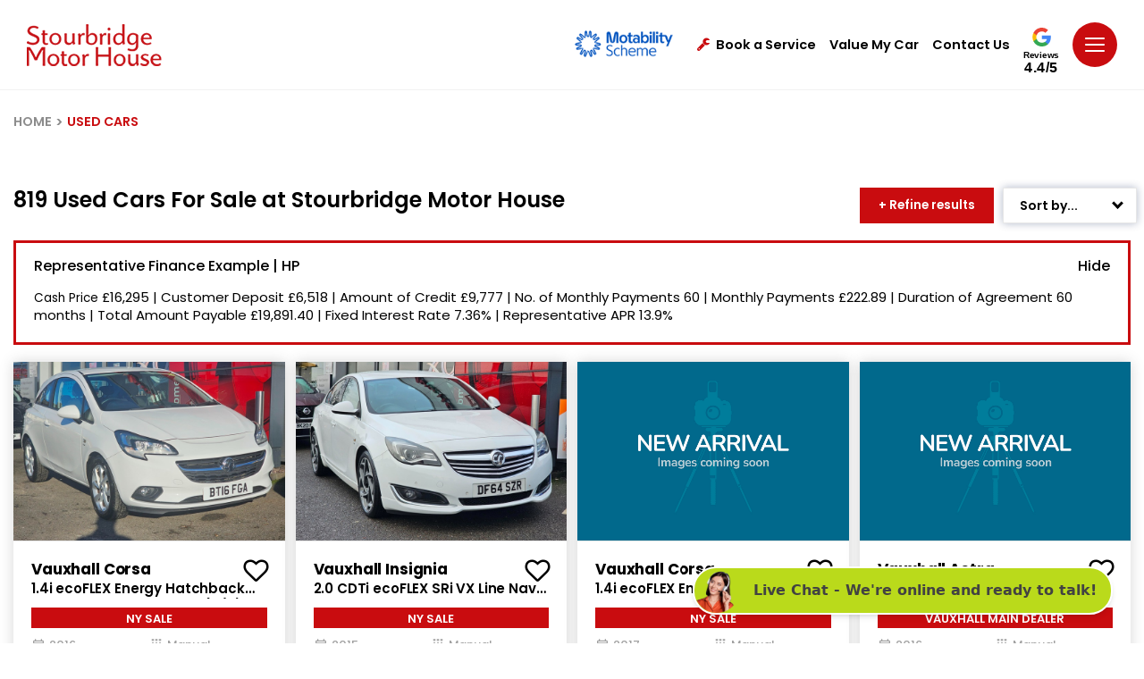

--- FILE ---
content_type: application/javascript
request_url: https://www.stourbridgemotorhouse.co.uk/js/Validation.js
body_size: 1339
content:
function ValidateCustForm(objID, FormName) {

    var isValid = true;
    var sMsg = "";

    //isValid = fnValidateCaptcha('dvCaptcha' + objID);
    //if (!isValid) {
    //    return false;
    //}

    var captchaID = $('.dvCaptcha' + objID).attr("id");
    if (typeof captchaID !== 'undefined') {
        isValid = fnValidateCaptcha('dvCaptcha' + objID);
        if (!isValid) {
            return false;
        }
    }
    captchaID = $('.dvCFCustom' + objID).attr("id");
    if (typeof captchaID !== 'undefined') {
        isValid = fnValidateCFCaptcha('dvCFCustom' + objID);
        if (!isValid) {
            return false;
        }
    }

    $("." + objID + " input, ." + objID + " select, ." + objID + " textarea").each(function (index) {
        var inputClass = $(this).attr("class");

        if (inputClass != undefined) {
            if (inputClass.indexOf("requiredValue") > -1) {
                if ($(this).val() == "" || $(this).val() == $(this).attr("placeholder")) {
                    $(this).addClass("errorCSS");
                    isValid = isValid ? false : isValid;
                    sMsg += $(this).attr("data-label") + " is required. \n";
                }
                else {
                    $(this).removeClass("errorCSS");
                }
            }
            if (inputClass.indexOf("requiredEmail") > -1 && $(this).val() != "") {
                var reg = /^[A-Z0-9._+-]+@[A-Z0-9.-]+\.[A-Z]{2,6}$/i;
                if (!reg.test($(this).val())) {
                    $(this).addClass("errorCSS");
                    sMsg += "Invalid Email \n";
                    isValid = isValid ? false : isValid;
                }
                else
                    $(this).removeClass("errorCSS");
            }

            if (inputClass.indexOf("requiredSelect") > -1) {
                if ($(this).val() == "0" || $(this).val() == "undefined") {
                    $(this).addClass("errorCSS");
                    sMsg += $(this).attr("data-label") + " is required.\n";
                    isValid = isValid ? false : isValid;
                }
                else
                    $(this).removeClass("errorCSS");
            }
            // FOR RATING
            if (inputClass.indexOf("required_rating") > -1) {

                var IsRatSelected = false;
                $(('.' + objID) + ' fieldset input[type=radio]').each(function () {

                    if ($(this).prop('checked')) {
                        IsRatSelected = true;
                        return false;
                    }
                });

                if (!IsRatSelected) {
                    $(this).parent('.ratingField').addClass("errorCSS");
                    sMsg += $(this).attr("data-label") + " is required.\n";
                    isValid = isValid ? false : isValid;
                }
                else
                    $(this).parent('.ratingField').removeClass("errorCSS");

            }
        }
    });

    if (!isValid) {
        alert(sMsg);
    }
    else {

        var formValue = "";
        $("." + objID + " input, ." + objID + " select, ." + objID + " textarea").each(function (index) {

            if (!$(this).hasClass('clsTrack')) {

                var dataLabel = $(this).attr("data-label");
                var dataID = $(this).attr("data-id");
                if (dataLabel == "Rating") {
                    if ($(this).prop('checked')) {
                        formValue += '\"' + dataLabel + '\"' + ":" + '\"' + $(this).val() + '\",';
                    }
                }
                else {
                    if (dataLabel != undefined) {
                        var DataValue = $(this).val();

                        if (dataID != '' && (dataID == "Marketing" || dataID == "Checkbox" || dataID == "Radio"))
                            DataValue = $(this).prop("checked");

                        formValue += '\"' + dataLabel + '\"' + ":" + '\"' + DataValue + '\",';
                    }
                }
            }
        });
        formValue = "{" + formValue.replace(/^,|,$/g, '') + "}";

        var FormID = objID.split('_');
        FormID = (FormID[FormID.length - 1]);

        $('#dvCustForm').removeClass(' ');

        var page = $('#hdnAICategory').val();

        var oServiceURL = $("#hdnWebRootPath").val() + 'WebService/SaveCustomFormEnq';
        $.ajax({
            type: "POST",
            url: oServiceURL,
            data: { "FormID": FormID, "FormName": FormName, "FormValues": formValue, "PageUrl": window.location.href, "PageName": page },
            async: false,
            success: function (xhr) {
                // if (xhr.statusCode == "200") {
                //debugger;
                $('.Cust_' + FormID).removeClass('visible');
                $('#dvCustForm').removeClass(' ');
                $('#divLoadingForm').hide();
                $(".success" + objID).show();

                $("." + objID + " input, ." + objID + " select, ." + objID + " textarea").each(function (index) {
                    $(this).val("");
                });

                $('.modal-backdrop').addClass('show');

                // For GA Tracking
                $("." + objID + " .clsTrack").trigger("click");

                // For Download File
                var oMediaID = $("." + objID + " .clsMediaID").text().trim();
                if (oMediaID != "" && oMediaID != "0" && oMediaID != undefined) {
                    // Redirect to download page
                    var oWebURL = $('#hfWebURL').val();
                    window.open(oWebURL + 'download?MediaID=' + oMediaID, '_blank');
                }
                //}
                //else {
                //}
            },
            error: function () {
                $('#dvMsgText').text("Error")
            }
        });
    }
    return false;
}


function fnCloseMsgPopCust() {
    $('.modal-backdrop').removeClass('show');
    window.location.href = window.location.href;
}